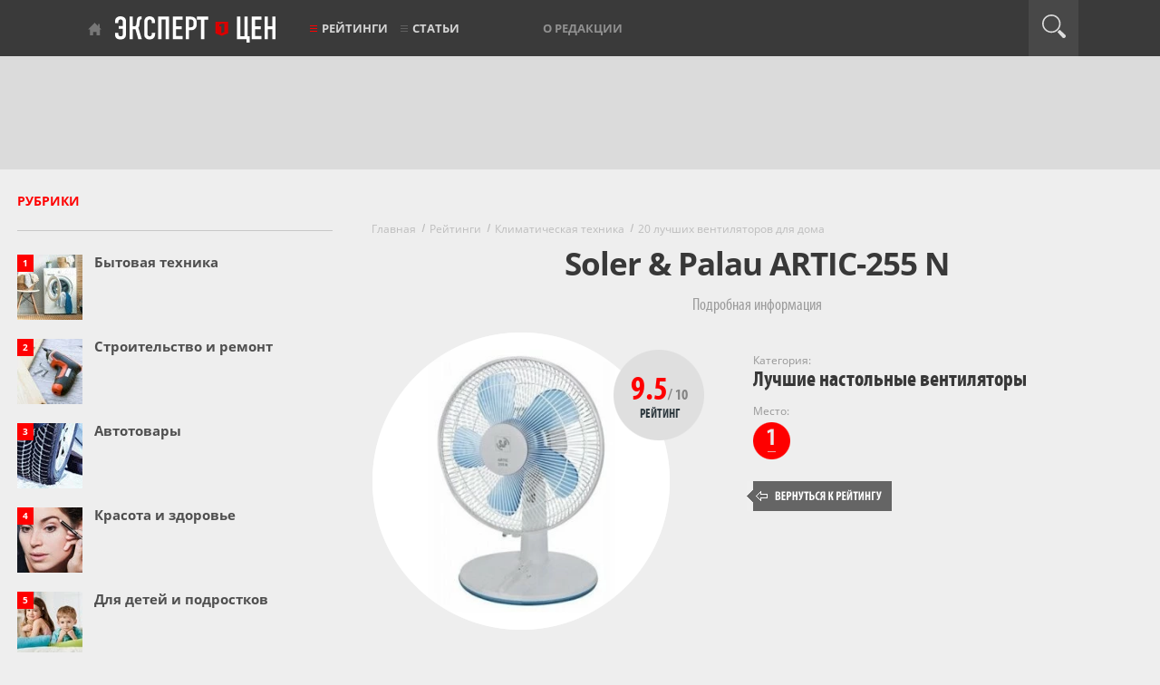

--- FILE ---
content_type: text/html; charset=utf-8
request_url: https://www.expertcen.ru/product/soler-palau-artic-255-n.html
body_size: 7137
content:
<!DOCTYPE html>
<html lang="ru">
    <head>
        <meta charset="utf-8">
        <meta content="IE=edge" http-equiv="X-UA-Compatible">

            <meta name="yandex" content="noindex"/>

                    <title>Краткий обзор Soler &amp; Palau ARTIC-255 N</title>
            <meta property="og:title" content="Краткий обзор Soler &amp; Palau ARTIC-255 N">
            <meta property="og:type" content="article">
        
                    <meta name="description" content="Soler &amp; Palau ARTIC-255 N - короткий, но максимально информативный обзор. Для большего удобства, добавлены характеристики, отзывы и видео." />
            <meta property="og:description" content="Soler &amp; Palau ARTIC-255 N - короткий, но максимально информативный обзор. Для большего удобства, добавлены характеристики, отзывы и видео.">
        
                    <meta name="keywords" content="soler &amp; palau artic-255 n, характеристики, достоинства, недостатки, обзоры, отзывы,  описание, где купить, expertcen.ru" />
        

    
        <link rel="canonical" href="https://www.expertcen.ru/product/soler-palau-artic-255-n.html">
        <meta name="referrer" content="origin"/>

        <meta property="og:url" content="https://www.expertcen.ru/product/soler-palau-artic-255-n.html">

        <meta name="csrf-token" content="g7GkwkcKzmMbMfSKiJZ0c4pbtpFwAv9xK03ICENy">

        <meta content="width=device-width, initial-scale=1" name="viewport">

        <link rel="apple-touch-icon" sizes="180x180" href="/assets/images/favicons/apple-touch-icon.png">
        <link rel="icon" type="image/png" sizes="32x32" href="/assets/images/favicons/favicon-32x32.png">
        <link rel="icon" type="image/png" sizes="16x16" href="/assets/images/favicons/favicon-16x16.png">
        <link rel="manifest" href="/assets/images/favicons/site.webmanifest">
        <link rel="mask-icon" href="/assets/images/favicons/safari-pinned-tab.svg" color="#ff0000">

        <meta property="og:site_name" content="Эксперт Цен">
        <meta name="theme-color" content="#3a3a3a">

        <script>window.yaContextCb=window.yaContextCb||[]</script>

        <link rel="preload" as="font" href="/assets/fonts/myriadpro-boldcond-webfont.woff2" type="font/woff2" crossorigin="anonymous">
        <link rel="preload" as="font" href="/assets/fonts/myriadpro-cond-webfont.woff2" type="font/woff2" crossorigin="anonymous">
        <link rel="preload" as="font" href="/assets/fonts/opensans/OpenSans-Regular.woff2" type="font/woff2" crossorigin="anonymous">
        <link rel="preload" as="font" href="/assets/fonts/opensans/OpenSans-Bold.woff2" type="font/woff2" crossorigin="anonymous">
        <link rel="preload" as="font" href="/assets/fonts/opensans/OpenSans-SemiBold.woff2" type="font/woff2" crossorigin="anonymous">

        
        
        
                    
            <link rel="preload" as="style" href="https://www.expertcen.ru/build/assets/product-sZSxn0nw.css" /><link rel="stylesheet" href="https://www.expertcen.ru/build/assets/product-sZSxn0nw.css" data-navigate-track="reload" />        
    </head>
    <body>
        <header>
    <div class="black-line">
        <div class="top-nav">
            <p class="tablet-left"><a href="https://www.expertcen.ru/article/ratings">Рейтинги</a></p>
            <button class="mobile-burg" aria-label="Перейти к рубрикам"></button>
            <div class="menu-line new-logo">
                <a href="https://www.expertcen.ru">Эксперт цен</a>
            </div>
            <p class="tablet-right"><a href="#">Рубрики</a></p>
            <ul class="menu-line nav1">

                <li class="with-red-burger"><a href="https://www.expertcen.ru/article/ratings">Рейтинги</a></li>
                <li class="burger with-burger"><a href="https://www.expertcen.ru/article">Статьи</a></li>

               
               
           </ul>

           <ul class="menu-line nav2">
               <li><a href="https://www.expertcen.ru/authors">О редакции</a></li>
               
               
                          </ul>

           <div class="menu-line login-link">
                                  
                          </div>

           <div class="menu-line search-button" id="search-button">
               <div class="icon"></div>
           </div>
           <form id="searchform" method="post" class="form-search " action="https://www.expertcen.ru/search">
               <input type="hidden" name="_token" value="g7GkwkcKzmMbMfSKiJZ0c4pbtpFwAv9xK03ICENy" autocomplete="off">
               <div id="expertcen_check_h_wrap"  style="display: none" aria-hidden="true">
        <input id="expertcen_check_h"
               name="expertcen_check_h"
               type="text"
               value=""
                              autocomplete="nope"
               tabindex="-1">
        <input name="expertcen_valid_from"
               type="text"
               value="[base64]"
                              autocomplete="off"
               tabindex="-1">
    </div>
               <input type="text" id="search" class="search-query" name="query" placeholder="" value="">
               <input type="hidden" name="type" placeholder="" value="all">
               <input type="submit" style="display: none;">
           </form>
       </div>
       <div id="mobile-cat-wrapper-enabled"></div>
   </div>
   <div class="light-line">
       <div class="top-banner">
           
                    <!-- Yandex.RTB R-A-438961-1 -->
                    <div id="yandex_rtb_R-A-438961-1-1" style="max-height: 90px;"></div>
                    <script>window.yaContextCb.push(()=>{
                        Ya.Context.AdvManager.render({
                            renderTo: "yandex_rtb_R-A-438961-1-1",
                            blockId: "R-A-438961-1",
                        })
                    })</script>
                
       </div>
   </div>
</header>

        <div class='w1'>

            <main>
                <div id="wrapper">
                    <div class="w2">
                        <div id="middle" class="clearfix">
                            <div id="onecolumn">
                                                            </div>

                            <div id="twocolumns">
                                
    <div id="content">
        <div class="container">

                            <div class="mt25"></div>
            
            <ul class="breadcrumbs" itemscope itemtype="http://schema.org/BreadcrumbList">
                                    <li itemprop="itemListElement" itemscope itemtype="http://schema.org/ListItem">
                    <a itemprop="item" href="https://www.expertcen.ru"><span itemprop="name">Главная</span></a>
                    <meta itemprop="position" content="1" />
                </li>
                                                <li itemprop="itemListElement" itemscope itemtype="http://schema.org/ListItem">
                    <a itemprop="item" href="https://www.expertcen.ru/article/ratings"><span itemprop="name">Рейтинги</span></a>
                    <meta itemprop="position" content="2" />
                </li>
                                                <li itemprop="itemListElement" itemscope itemtype="http://schema.org/ListItem">
                    <a itemprop="item" href="https://www.expertcen.ru/article/rubric/klimaticheskaya-tehnika.html"><span itemprop="name">Климатическая техника</span></a>
                    <meta itemprop="position" content="3" />
                </li>
                                                <li itemprop="itemListElement" itemscope itemtype="http://schema.org/ListItem">
                    <a itemprop="item" href="https://www.expertcen.ru/article/ratings/luchshie-ventilyatory-dlya-doma.html"><span itemprop="name">20 лучших вентиляторов для дома</span></a>
                    <meta itemprop="position" content="4" />
                </li>
                                                                        </ul>

                
    <div class="article-rating-offer-f">

        <h1>Soler &amp; Palau ARTIC-255 N</h1>

        <div class="aro-anons">Подробная информация</div>

        
        <div class="aro-i-t clearfix">
            <div class="aro-it-1">
                <div class="aro-it-rab article-rating-offer-photo">
                    <div class="aro-it-ras article-rating-photo-frame"
                                                      data-frame-bg="article-rating-product-frame"
                                             ></div>
                    <div class="aro-it-rai">
                                                    <div class="offer-photo" style="padding-top: 20px;">
                                <img src="/uploads/article/rating/2016/03/489/offer/330_69c01683c23cf48e053f796528d05221.webp"
                                     alt="Soler &amp; Palau ARTIC-255 N"
                                     width="207"
                                     height="290"
                                     data-photo-big=" /uploads/article/rating/2016/03/489/offer/500_69c01683c23cf48e053f796528d05221.webp "
                                     data-photo-big-w="300"
                                     data-photo-big-h="421"
                                />
                            </div>
                                            </div>
                                            <div class="aro-it-ra-1">9.5<span>/ 10</span></div>
                        <div class="aro-it-ra-2">Рейтинг</div>
                                    </div>
            </div>
            <div class="aro-it-2">
                                                            <div class="aro-c-r aro-c-b">
                            <span>Категория:</span>
                                                            <div>
                                    <a href="https://www.expertcen.ru/article/ratings/luchshie-ventilyatory-dlya-doma.html">
                                        Лучшие настольные вентиляторы
                                    </a>
                                </div>
                                                    </div>
                                    

                                    <div class="aro-c-r aro-c-pl">
                        <span>Место:</span>
                        <div class="aro-cpl-1">
                            <img src="/assets/images/article-rating-offer-place-1.gif"
                                    
                                    
                            />
                        </div>
                    </div>
                
                                    <div class="aro-c-r aro-c-gb">
                        <a href="https://www.expertcen.ru/article/ratings/luchshie-ventilyatory-dlya-doma.html">
                            Вернуться к рейтингу
                        </a>
                    </div>
                            </div>
        </div>

                                                        <!--noindex-->
<div class="offer-ad-widget-v1" id="offer-ad-widget-id-696ee69b2e35f">
    <div class="content">
        <a href="https://market.yandex.ru/search?clid=2521145&amp;mclid=1003&amp;distr_type=7&amp;utm_source=partner_network&amp;pp=900&amp;utm_medium=link_list&amp;utm_campaign=2521145&amp;text=%D0%92%D0%B5%D0%BD%D1%82%D0%B8%D0%BB%D1%8F%D1%82%D0%BE%D1%80%20%D0%B4%D0%BB%D1%8F%20%D0%B4%D0%BE%D0%BC%D0%B0%20Soler%20%26%20Palau%20ARTIC-255%20N" rel="nofollow" target="_blank" title="Вентилятор для дома Soler &amp; Palau ARTIC-255 N">
                            <img
                        src="/uploads/article/rating/2016/03/489/offer/500_69c01683c23cf48e053f796528d05221.webp"
                        alt="Soler &amp; Palau ARTIC-255 N"
                        class="offer-image"
                        width="93"
                        height="93"
                        loading="lazy"
                >
                    </a>
        <div class="right-group">
            <div class="first-row">
                <span class="offer-title">
                    <a href="https://market.yandex.ru/search?clid=2521145&amp;mclid=1003&amp;distr_type=7&amp;utm_source=partner_network&amp;pp=900&amp;utm_medium=link_list&amp;utm_campaign=2521145&amp;text=%D0%92%D0%B5%D0%BD%D1%82%D0%B8%D0%BB%D1%8F%D1%82%D0%BE%D1%80%20%D0%B4%D0%BB%D1%8F%20%D0%B4%D0%BE%D0%BC%D0%B0%20Soler%20%26%20Palau%20ARTIC-255%20N" rel="nofollow" target="_blank" title="Вентилятор для дома Soler &amp; Palau ARTIC-255 N">
                        Soler &amp; Palau ARTIC-255 N
                    </a>
                </span>

                <div class="market-logo-wrapper">
                    <a href="https://market.yandex.ru/search?clid=2521145&amp;mclid=1003&amp;distr_type=7&amp;utm_source=partner_network&amp;pp=900&amp;utm_medium=link_list&amp;utm_campaign=2521145&amp;text=%D0%92%D0%B5%D0%BD%D1%82%D0%B8%D0%BB%D1%8F%D1%82%D0%BE%D1%80%20%D0%B4%D0%BB%D1%8F%20%D0%B4%D0%BE%D0%BC%D0%B0%20Soler%20%26%20Palau%20ARTIC-255%20N" rel="nofollow" target="_blank" title="Вентилятор для дома Soler &amp; Palau ARTIC-255 N">
                        <img src="/assets/images/offer-ad-widget/yamarket-logo.webp" alt="Яндекс.Маркет" class="market-logo" width="138" height="22">
                    </a>
                </div>

                <div class="price-badge">
                    <img src="/assets/images/offer-ad-widget/price-badge.svg" alt="" class="badge-bg">
                </div>
            </div>

            <div class="second-row">
                <div class="offer-button-wrapper">
                    <a href="https://market.yandex.ru/search?clid=2521145&amp;mclid=1003&amp;distr_type=7&amp;utm_source=partner_network&amp;pp=900&amp;utm_medium=link_list&amp;utm_campaign=2521145&amp;text=%D0%92%D0%B5%D0%BD%D1%82%D0%B8%D0%BB%D1%8F%D1%82%D0%BE%D1%80%20%D0%B4%D0%BB%D1%8F%20%D0%B4%D0%BE%D0%BC%D0%B0%20Soler%20%26%20Palau%20ARTIC-255%20N" rel="nofollow" target="_blank" title="Вентилятор для дома Soler &amp; Palau ARTIC-255 N" class="offer-button">Посмотреть</a>
                </div>

                <div class="category">
                                            <span class="category-label">Категория</span>
                        <a href="https://market.yandex.ru/search?clid=2521145&amp;mclid=1003&amp;distr_type=7&amp;utm_source=partner_network&amp;pp=900&amp;utm_medium=link_list&amp;utm_campaign=2521145&amp;text=%D0%92%D0%B5%D0%BD%D1%82%D0%B8%D0%BB%D1%8F%D1%82%D0%BE%D1%80%20%D0%B4%D0%BB%D1%8F%20%D0%B4%D0%BE%D0%BC%D0%B0" rel="nofollow" target="_blank" title="Вентилятор для дома" class="category-name">Вентилятор для дома</a>
                                    </div>

                <div class="ad-disclaimer">
                    <span class="ad-text">Реклама</span>
                    <img src="/assets/images/offer-ad-widget/ad-icon.svg" alt="info icon" class="ad-icon">
                </div>
            </div>
            <div class="third-row">
            </div>
        </div>
    </div>
</div>
<!--/noindex-->
                                    
                    <div style="margin-top:57px;" class="direct-ad-content direct-ad-content-desktop">
                <center>
                    <!-- Yandex.RTB R-A-438961-4 -->
                    <div id="yandex_rtb_R-A-438961-4-1" style="max-height: 300px;"></div>
                    <script>window.yaContextCb.push(()=>{
                        Ya.Context.AdvManager.render({
                            renderTo: "yandex_rtb_R-A-438961-4-1",
                            blockId: "R-A-438961-4",
                        })
                    })</script>
                </center>
            </div>
        
        
                    <h2>
                <span class="aro-h2-1">
                    Характеристики Soler &amp; Palau ARTIC-255 N
                </span>
                                    <span class="aro-h2-2">
                        Данные Яндекс.Маркета
                    </span>
                            </h2>
            <div class="aro-t-4"><table>
	<tbody>
		<tr>
			<th colspan="2"><strong>Технические характеристики</strong></th>
		</tr>
		<tr>
			<th>Тип</th>
			<td>настольный</td>
		</tr>
		<tr>
			<th>Рабочий механизм</th>
			<td>осевой</td>
		</tr>
		<tr>
			<th>Мощность</th>
			<td>35 Вт</td>
		</tr>
		<tr>
			<th>Воздухообмен</th>
			<td>300 куб. м/час</td>
		</tr>
		<tr>
			<th>Функция поворота</th>
			<td>есть</td>
		</tr>
		<tr>
			<th colspan="2"><strong>Возможности и управление</strong></th>
		</tr>
		<tr>
			<th>Таймер</th>
			<td>нет</td>
		</tr>
		<tr>
			<th>Регулировка высоты</th>
			<td>нет</td>
		</tr>
		<tr>
			<th>Количество скоростей</th>
			<td>2, плавная регулировка</td>
		</tr>
		<tr>
			<th>Управление</th>
			<td>механическое</td>
		</tr>
		<tr>
			<th>Уровень шума</th>
			<td>48 дБ</td>
		</tr>
		<tr>
			<th colspan="2"><strong>Особенности</strong></th>
		</tr>
		<tr>
			<th>Материал корпуса</th>
			<td>пластик</td>
		</tr>
		<tr>
			<th>Дополнительная информация</th>
			<td>регулируемые углы наклона</td>
		</tr>
		<tr>
			<th colspan="2"><strong>Габариты и вес</strong></th>
		</tr>
		<tr>
			<th>Вес</th>
			<td>2.1 кг</td>
		</tr>
	</tbody>
</table></div>

                            <div style="margin-top:57px;" class="direct-ad-content direct-ad-content-desktop">
                    <center>
                    <!-- Yandex.RTB R-A-438961-4 -->
                    <div id="yandex_rtb_R-A-438961-4-2" style="max-height: 300px;"></div>
                    <script>window.yaContextCb.push(()=>{
                        Ya.Context.AdvManager.render({
                            renderTo: "yandex_rtb_R-A-438961-4-2",
                            blockId: "R-A-438961-4",
                        })
                    })</script>
                </center>
                </div>
            
        
        
                    <a name="r"></a>
            <h2>
                <span class="aro-h2-1">
                    Отзывы  о Soler &amp; Palau ARTIC-255 N                 </span>
                                    <span class="aro-h2-2">
                        Все отзывы на Яндекс.Маркете
                    </span>
                            </h2>
            <div class="aro-r-b">

                                    <div class="aro-r-i clearfix">
                        <div class="aro-r-c">
                                                            <span class="aro-rc-h">Оценка</span>
                                <span class="aro-rc-g">5</span>
                                                    </div>
                        <div class="aro-r-t">
                                                            <div class="aro-rt-p">
                                    <span class="aro-rt-p-h">Достоинства:</span> Очень мощный. Очень тихий.
                                </div>
                                                                                                                    <div class="aro-rt-p">
                                    <span class="aro-rt-p-h">Комментарий:</span> Нужен вентилятор работающий почти постоянно. Погибло штук 5 разных, пока нашёл этот. Он идеален.
                                </div>
                                                        <div class="aro-rt-i">
                                                                    <span class="aro-rt-ia">Иван Киселев</span>
                                                                                                    <span class="aro-rt-id">
                                        19 июня 2022                                    </span>
                                                                                                                            </div>
                        </div>
                    </div>
                                    <div class="aro-r-i clearfix">
                        <div class="aro-r-c">
                                                            <span class="aro-rc-h">Оценка</span>
                                <span class="aro-rc-g">5</span>
                                                    </div>
                        <div class="aro-r-t">
                                                            <div class="aro-rt-p">
                                    <span class="aro-rt-p-h">Достоинства:</span> Всё мне понравилось. Качество сборки,пластмасс прочный блестящий,Ветер дует отлично 2 скорости ,не шумный .Кто будет брать обратите внимание на цифры в названии 255, это диаметр защитной решётки  вентилятора ,сам пропеллер немного меньше .Смотрите сами если ветра нужно больше диаметр тоже больше нужен. У меня точно такой но 455 диаметр ,там 3 скорости ,на 3-ке в комнате ураган маленький.....
                                </div>
                                                                                        <div class="aro-rt-p">
                                    <span class="aro-rt-p-h">Недостатки:</span> Кабель ну коротенький,желательно 2,5-3,5 метра
                                </div>
                                                                                    <div class="aro-rt-i">
                                                                    <span class="aro-rt-ia">rebys45</span>
                                                                                                    <span class="aro-rt-id">
                                        29 мая 2022,                                     </span>
                                                                                                    <span class="aro-rt-ir">Салехард</span>
                                                                                                    <span class="aro-rt-iu">
                                        &nbsp;\&nbsp;&nbsp;Опыт использования: более года
                                    </span>
                                                            </div>
                        </div>
                    </div>
                                    <div class="aro-r-i clearfix">
                        <div class="aro-r-c">
                                                            <span class="aro-rc-h">Оценка</span>
                                <span class="aro-rc-g">5</span>
                                                    </div>
                        <div class="aro-r-t">
                                                            <div class="aro-rt-p">
                                    <span class="aro-rt-p-h">Достоинства:</span> Сделан качественно! Толстая защита крыльчатки и толстый провод в отличии от китайского. Вызывает сомнение крепление крыльчатки к валу. До этого был китайский Эренберг хоть и хлипковатый но работает 11 лет но уже подустал и поэтому решил взять этот! Долго думал какую модель выбрать  И выбрал меньшую модель и думаю что не прогадал так как боллее компактная и менее громоздкая
                                </div>
                                                                                        <div class="aro-rt-p">
                                    <span class="aro-rt-p-h">Недостатки:</span> Цена
                                </div>
                                                                                        <div class="aro-rt-p">
                                    <span class="aro-rt-p-h">Комментарий:</span> Цена высоковата но думаю скупой платит дважды ведь вентилятор береться на годы
                                </div>
                                                        <div class="aro-rt-i">
                                                                    <span class="aro-rt-ia">Сергей Карпов</span>
                                                                                                    <span class="aro-rt-id">
                                        14 мая 2022,                                     </span>
                                                                                                    <span class="aro-rt-ir">Москва и Московская область</span>
                                                                                            </div>
                        </div>
                    </div>
                                    <div class="aro-r-i clearfix">
                        <div class="aro-r-c">
                                                            <span class="aro-rc-h">Оценка</span>
                                <span class="aro-rc-g">5</span>
                                                    </div>
                        <div class="aro-r-t">
                                                            <div class="aro-rt-p">
                                    <span class="aro-rt-p-h">Достоинства:</span> Всё в меру
                                </div>
                                                                                                                <div class="aro-rt-i">
                                                                    <span class="aro-rt-ia">Владимир Юрьев</span>
                                                                                                    <span class="aro-rt-id">
                                        13 мая 2022,                                     </span>
                                                                                                    <span class="aro-rt-ir">Москва и Московская область</span>
                                                                                                    <span class="aro-rt-iu">
                                        &nbsp;\&nbsp;&nbsp;Опыт использования: несколько месяцев
                                    </span>
                                                            </div>
                        </div>
                    </div>
                                    <div class="aro-r-i clearfix">
                        <div class="aro-r-c">
                                                            <span class="aro-rc-h">Оценка</span>
                                <span class="aro-rc-g">5</span>
                                                    </div>
                        <div class="aro-r-t">
                                                            <div class="aro-rt-p">
                                    <span class="aro-rt-p-h">Достоинства:</span> Хорошее качество
                                </div>
                                                                                                                <div class="aro-rt-i">
                                                                    <span class="aro-rt-ia">Yurij S.</span>
                                                                                                    <span class="aro-rt-id">
                                        26 апреля 2022                                    </span>
                                                                                                                            </div>
                        </div>
                    </div>
                                    <div class="aro-r-i clearfix">
                        <div class="aro-r-c">
                                                            <span class="aro-rc-h">Оценка</span>
                                <span class="aro-rc-g">5</span>
                                                    </div>
                        <div class="aro-r-t">
                                                            <div class="aro-rt-p">
                                    <span class="aro-rt-p-h">Достоинства:</span> Качество
                                </div>
                                                                                                                <div class="aro-rt-i">
                                                                    <span class="aro-rt-ia">Владимир Зайцев</span>
                                                                                                    <span class="aro-rt-id">
                                        10 апреля 2022                                    </span>
                                                                                                                            </div>
                        </div>
                    </div>
                                    <div class="aro-r-i clearfix">
                        <div class="aro-r-c">
                                                            <span class="aro-rc-h">Оценка</span>
                                <span class="aro-rc-g">5</span>
                                                    </div>
                        <div class="aro-r-t">
                                                            <div class="aro-rt-p">
                                    <span class="aro-rt-p-h">Достоинства:</span> всё
                                </div>
                                                                                                                <div class="aro-rt-i">
                                                                    <span class="aro-rt-ia">Максим Майоркин</span>
                                                                                                    <span class="aro-rt-id">
                                        18 ноября 2021,                                     </span>
                                                                                                    <span class="aro-rt-ir">Москва и Московская область</span>
                                                                                                    <span class="aro-rt-iu">
                                        &nbsp;\&nbsp;&nbsp;Опыт использования: несколько месяцев
                                    </span>
                                                            </div>
                        </div>
                    </div>
                                    <div class="aro-r-i clearfix">
                        <div class="aro-r-c">
                                                            <span class="aro-rc-h">Оценка</span>
                                <span class="aro-rc-g">5</span>
                                                    </div>
                        <div class="aro-r-t">
                                                            <div class="aro-rt-p">
                                    <span class="aro-rt-p-h">Достоинства:</span> Мощный , почти бесшумный,
                                </div>
                                                                                        <div class="aro-rt-p">
                                    <span class="aro-rt-p-h">Недостатки:</span> Нет
                                </div>
                                                                                        <div class="aro-rt-p">
                                    <span class="aro-rt-p-h">Комментарий:</span> Почти все лето без перерыва вертелся и ночью и днём.  Все в порядке. Отличный товар.
                                </div>
                                                        <div class="aro-rt-i">
                                                                    <span class="aro-rt-ia">Гринева Т.</span>
                                                                                                    <span class="aro-rt-id">
                                        16 сентября 2021,                                     </span>
                                                                                                    <span class="aro-rt-ir">Москва и Московская область</span>
                                                                                                    <span class="aro-rt-iu">
                                        &nbsp;\&nbsp;&nbsp;Опыт использования: несколько месяцев
                                    </span>
                                                            </div>
                        </div>
                    </div>
                                    <div class="aro-r-i clearfix">
                        <div class="aro-r-c">
                                                            <span class="aro-rc-h">Оценка</span>
                                <span class="aro-rc-g">5</span>
                                                    </div>
                        <div class="aro-r-t">
                                                            <div class="aro-rt-p">
                                    <span class="aro-rt-p-h">Достоинства:</span> - добротный пластик и конструкция, есть ощущение что техника надежная и прослужит долго<br />
- просто собирается<br />
- звук работы вентилятора конечно есть, но при открытом окне теряется в звуках улицы и само звучание не вызывает раздражения
                                </div>
                                                                                        <div class="aro-rt-p">
                                    <span class="aro-rt-p-h">Недостатки:</span> - короткий провод 1,5 метра<br />
- дороговат, но цена оправдана
                                </div>
                                                                                        <div class="aro-rt-p">
                                    <span class="aro-rt-p-h">Комментарий:</span> Работает уже несколько суток без остановки - полет нормальный. Есть функция вращения. Некоторые жалуются на то что всего 2 скорости но нам пока хватает. Если бы не он, не знаю как бы перенесли аномальную жару в Москве. Лайфхак - можно использовать в связке с увлажнителем.
                                </div>
                                                        <div class="aro-rt-i">
                                                                    <span class="aro-rt-ia">Дмитрий Вансович</span>
                                                                                                    <span class="aro-rt-id">
                                        26 июня 2021,                                     </span>
                                                                                                    <span class="aro-rt-ir">Москва и Московская область</span>
                                                                                                    <span class="aro-rt-iu">
                                        &nbsp;\&nbsp;&nbsp;Опыт использования: менее месяца
                                    </span>
                                                            </div>
                        </div>
                    </div>
                                    <div class="aro-r-i clearfix">
                        <div class="aro-r-c">
                                                            <span class="aro-rc-h">Оценка</span>
                                <span class="aro-rc-g">5</span>
                                                    </div>
                        <div class="aro-r-t">
                                                            <div class="aro-rt-p">
                                    <span class="aro-rt-p-h">Достоинства:</span> В белом цвете- мне нравится. Довольно таки тихий. Напор воздуха хороший.
                                </div>
                                                                                        <div class="aro-rt-p">
                                    <span class="aro-rt-p-h">Недостатки:</span> Нет.
                                </div>
                                                                                        <div class="aro-rt-p">
                                    <span class="aro-rt-p-h">Комментарий:</span> Не большой вентилятор, тихий. Ночью на первой скорости не раздражает.
                                </div>
                                                        <div class="aro-rt-i">
                                                                    <span class="aro-rt-ia">Александр Щ.</span>
                                                                                                    <span class="aro-rt-id">
                                        6 сентября 2020,                                     </span>
                                                                                                    <span class="aro-rt-ir">Белгород</span>
                                                                                                    <span class="aro-rt-iu">
                                        &nbsp;\&nbsp;&nbsp;Опыт использования: более года
                                    </span>
                                                            </div>
                        </div>
                    </div>
                
            </div>




        
        
        
                                                        <!--noindex-->
<div class="offer-ad-widget-v1" id="offer-ad-widget-id-696ee69b2e35f">
    <div class="content">
        <a href="https://market.yandex.ru/search?clid=2521145&amp;mclid=1003&amp;distr_type=7&amp;utm_source=partner_network&amp;pp=900&amp;utm_medium=link_list&amp;utm_campaign=2521145&amp;text=%D0%92%D0%B5%D0%BD%D1%82%D0%B8%D0%BB%D1%8F%D1%82%D0%BE%D1%80%20%D0%B4%D0%BB%D1%8F%20%D0%B4%D0%BE%D0%BC%D0%B0%20Soler%20%26%20Palau%20ARTIC-255%20N" rel="nofollow" target="_blank" title="Вентилятор для дома Soler &amp; Palau ARTIC-255 N">
                            <img
                        src="/uploads/article/rating/2016/03/489/offer/500_69c01683c23cf48e053f796528d05221.webp"
                        alt="Soler &amp; Palau ARTIC-255 N"
                        class="offer-image"
                        width="93"
                        height="93"
                        loading="lazy"
                >
                    </a>
        <div class="right-group">
            <div class="first-row">
                <span class="offer-title">
                    <a href="https://market.yandex.ru/search?clid=2521145&amp;mclid=1003&amp;distr_type=7&amp;utm_source=partner_network&amp;pp=900&amp;utm_medium=link_list&amp;utm_campaign=2521145&amp;text=%D0%92%D0%B5%D0%BD%D1%82%D0%B8%D0%BB%D1%8F%D1%82%D0%BE%D1%80%20%D0%B4%D0%BB%D1%8F%20%D0%B4%D0%BE%D0%BC%D0%B0%20Soler%20%26%20Palau%20ARTIC-255%20N" rel="nofollow" target="_blank" title="Вентилятор для дома Soler &amp; Palau ARTIC-255 N">
                        Soler &amp; Palau ARTIC-255 N
                    </a>
                </span>

                <div class="market-logo-wrapper">
                    <a href="https://market.yandex.ru/search?clid=2521145&amp;mclid=1003&amp;distr_type=7&amp;utm_source=partner_network&amp;pp=900&amp;utm_medium=link_list&amp;utm_campaign=2521145&amp;text=%D0%92%D0%B5%D0%BD%D1%82%D0%B8%D0%BB%D1%8F%D1%82%D0%BE%D1%80%20%D0%B4%D0%BB%D1%8F%20%D0%B4%D0%BE%D0%BC%D0%B0%20Soler%20%26%20Palau%20ARTIC-255%20N" rel="nofollow" target="_blank" title="Вентилятор для дома Soler &amp; Palau ARTIC-255 N">
                        <img src="/assets/images/offer-ad-widget/yamarket-logo.webp" alt="Яндекс.Маркет" class="market-logo" width="138" height="22">
                    </a>
                </div>

                <div class="price-badge">
                    <img src="/assets/images/offer-ad-widget/price-badge.svg" alt="" class="badge-bg">
                </div>
            </div>

            <div class="second-row">
                <div class="offer-button-wrapper">
                    <a href="https://market.yandex.ru/search?clid=2521145&amp;mclid=1003&amp;distr_type=7&amp;utm_source=partner_network&amp;pp=900&amp;utm_medium=link_list&amp;utm_campaign=2521145&amp;text=%D0%92%D0%B5%D0%BD%D1%82%D0%B8%D0%BB%D1%8F%D1%82%D0%BE%D1%80%20%D0%B4%D0%BB%D1%8F%20%D0%B4%D0%BE%D0%BC%D0%B0%20Soler%20%26%20Palau%20ARTIC-255%20N" rel="nofollow" target="_blank" title="Вентилятор для дома Soler &amp; Palau ARTIC-255 N" class="offer-button">Посмотреть</a>
                </div>

                <div class="category">
                                            <span class="category-label">Категория</span>
                        <a href="https://market.yandex.ru/search?clid=2521145&amp;mclid=1003&amp;distr_type=7&amp;utm_source=partner_network&amp;pp=900&amp;utm_medium=link_list&amp;utm_campaign=2521145&amp;text=%D0%92%D0%B5%D0%BD%D1%82%D0%B8%D0%BB%D1%8F%D1%82%D0%BE%D1%80%20%D0%B4%D0%BB%D1%8F%20%D0%B4%D0%BE%D0%BC%D0%B0" rel="nofollow" target="_blank" title="Вентилятор для дома" class="category-name">Вентилятор для дома</a>
                                    </div>

                <div class="ad-disclaimer">
                    <span class="ad-text">Реклама</span>
                    <img src="/assets/images/offer-ad-widget/ad-icon.svg" alt="info icon" class="ad-icon">
                </div>
            </div>
            <div class="third-row">
            </div>
        </div>
    </div>
</div>
<!--/noindex-->
                                    
                                    
        
                    <div class="aro-gb">
                <div class="aro-gb-t">Soler &amp; Palau ARTIC-255 N выбран в рейтинг:</div>
                <div class="aro-gb-b">
                    <div class="aro-gb-r clearfix">
                        <div class="aro-gb-p">
                            <span>
                                <img src="/uploads/article/rating/2016/03/489/offer/115_1f3e1b9e.webp"
                                     width="75"
                                     height="100"
                                     alt=""
                                     style="top: 8px;
                                             left: 20px;
                                             "
                                />
                                <i></i>
                            </span>
                        </div>
                        <div class="aro-gb-d">
                            <div class="aro-gb-d1">
                                <span class="aro-gd-n1">20 лучших</span>
                                <span class="aro-gd-n2">вентиляторов для дома</span>
                            </div>
                            <div class="aro-gb-d2">
                                <a href="https://www.expertcen.ru/article/ratings/luchshie-ventilyatory-dlya-doma.html">
                                    Вернуться к рейтингу
                                </a>
                            </div>
                        </div>
                    </div>
                </div>
            </div>
            </div>

            <div id='sticky-bottom' style='height:1px;'></div>
        </div>
    </div>

    <div id='sidebar'>
    <div id='sideArticleRubrics'>
        <div class='info-block'>
            <div class='info-title-frame'>
                <h3 class='info-title'>РУБРИКИ</h3>
            </div>
            <ul class="article-rubrics-side-list">

                                    <li><span class="rate">1</span>
                        <span>
                            <a class="article-side-block-link" href="https://www.expertcen.ru/article/rubric/bytovaya-tehnika.html">
                                <img src="/uploads/article/thematics/2023/03/5/7bce49fd.webp" alt="Бытовая техника">
                            </a>
                        </span> <strong class="title">
                            <a class="article-side-block-link" href="https://www.expertcen.ru/article/rubric/bytovaya-tehnika.html">
                                Бытовая техника
                            </a>
                        </strong>
                    </li>
                                    <li><span class="rate">2</span>
                        <span>
                            <a class="article-side-block-link" href="https://www.expertcen.ru/article/rubric/stroitelstvo-remont.html">
                                <img src="/uploads/article/thematics/2022/08/14/65cd4e24.webp" alt="Строительство и ремонт">
                            </a>
                        </span> <strong class="title">
                            <a class="article-side-block-link" href="https://www.expertcen.ru/article/rubric/stroitelstvo-remont.html">
                                Строительство и ремонт
                            </a>
                        </strong>
                    </li>
                                    <li><span class="rate">3</span>
                        <span>
                            <a class="article-side-block-link" href="https://www.expertcen.ru/article/rubric/avto.html">
                                <img src="/uploads/article/thematics/2022/08/3/79926311.webp" alt="Автотовары">
                            </a>
                        </span> <strong class="title">
                            <a class="article-side-block-link" href="https://www.expertcen.ru/article/rubric/avto.html">
                                Автотовары
                            </a>
                        </strong>
                    </li>
                                    <li><span class="rate">4</span>
                        <span>
                            <a class="article-side-block-link" href="https://www.expertcen.ru/article/rubric/krasota-zdorovie.html">
                                <img src="/uploads/article/thematics/2022/08/2/31f9cb5d.webp" alt="Красота и здоровье">
                            </a>
                        </span> <strong class="title">
                            <a class="article-side-block-link" href="https://www.expertcen.ru/article/rubric/krasota-zdorovie.html">
                                Красота и здоровье
                            </a>
                        </strong>
                    </li>
                                    <li><span class="rate">5</span>
                        <span>
                            <a class="article-side-block-link" href="https://www.expertcen.ru/article/rubric/detyam-podrostkam.html">
                                <img src="/uploads/article/thematics/2022/08/13/6b3d89db.webp" alt="Для детей и подростков">
                            </a>
                        </span> <strong class="title">
                            <a class="article-side-block-link" href="https://www.expertcen.ru/article/rubric/detyam-podrostkam.html">
                                Для детей и подростков
                            </a>
                        </strong>
                    </li>
                                    <li><span class="rate">6</span>
                        <span>
                            <a class="article-side-block-link" href="https://www.expertcen.ru/article/rubric/telefony.html">
                                <img src="/uploads/article/thematics/2023/03/7/76274993.webp" alt="Телефоны">
                            </a>
                        </span> <strong class="title">
                            <a class="article-side-block-link" href="https://www.expertcen.ru/article/rubric/telefony.html">
                                Телефоны
                            </a>
                        </strong>
                    </li>
                                    <li><span class="rate">7</span>
                        <span>
                            <a class="article-side-block-link" href="https://www.expertcen.ru/article/rubric/klimaticheskaya-tehnika.html">
                                <img src="/uploads/article/thematics/2023/03/21/4beee2b0.webp" alt="Климатическая техника">
                            </a>
                        </span> <strong class="title">
                            <a class="article-side-block-link" href="https://www.expertcen.ru/article/rubric/klimaticheskaya-tehnika.html">
                                Климатическая техника
                            </a>
                        </strong>
                    </li>
                                    <li><span class="rate">8</span>
                        <span>
                            <a class="article-side-block-link" href="https://www.expertcen.ru/article/rubric/orgtehnika-kompyuternaya-tehnika.html">
                                <img src="/uploads/article/thematics/2023/03/8/d134a386.webp" alt="Оргтехника, компьютеры">
                            </a>
                        </span> <strong class="title">
                            <a class="article-side-block-link" href="https://www.expertcen.ru/article/rubric/orgtehnika-kompyuternaya-tehnika.html">
                                Оргтехника, компьютеры
                            </a>
                        </strong>
                    </li>
                                    <li><span class="rate">9</span>
                        <span>
                            <a class="article-side-block-link" href="https://www.expertcen.ru/article/rubric/sport.html">
                                <img src="/uploads/article/thematics/2023/03/11/a70cf0ad.webp" alt="Спорт">
                            </a>
                        </span> <strong class="title">
                            <a class="article-side-block-link" href="https://www.expertcen.ru/article/rubric/sport.html">
                                Спорт
                            </a>
                        </strong>
                    </li>
                                    <li><span class="rate">10</span>
                        <span>
                            <a class="article-side-block-link" href="https://www.expertcen.ru/article/rubric/sad-ogorod.html">
                                <img src="/uploads/article/thematics/2022/08/16/821ba1b7.webp" alt="Сад и огород">
                            </a>
                        </span> <strong class="title">
                            <a class="article-side-block-link" href="https://www.expertcen.ru/article/rubric/sad-ogorod.html">
                                Сад и огород
                            </a>
                        </strong>
                    </li>
                
            </ul>

            <div class="etc">и многое другое...</div>

            <div class="rubric-btn-container">
                <a class="rubric-btn" href="https://www.expertcen.ru/article/rubric">Все рубрики</a>
            </div>
        </div>
    </div>

    <div id="sideArticles">

    </div>

    
    
    
    
    
    
    
    
    
    
    
    
</div>






                            </div>
                        </div>
                    </div>
                </div>
            </main>

            <div id="mobile-cat-wrapper-disabled">
                <div class="mobile-cat" id="mobile-cat">
    <ul>
                    <li>
                <a href="https://www.expertcen.ru/article/rubric/bytovaya-tehnika.html">
                    Бытовая техника
                </a>
            </li>
                    <li>
                <a href="https://www.expertcen.ru/article/rubric/stroitelstvo-remont.html">
                    Строительство и ремонт
                </a>
            </li>
                    <li>
                <a href="https://www.expertcen.ru/article/rubric/avto.html">
                    Автотовары
                </a>
            </li>
                    <li>
                <a href="https://www.expertcen.ru/article/rubric/krasota-zdorovie.html">
                    Красота и здоровье
                </a>
            </li>
                    <li>
                <a href="https://www.expertcen.ru/article/rubric/detyam-podrostkam.html">
                    Для детей и подростков
                </a>
            </li>
                    <li>
                <a href="https://www.expertcen.ru/article/rubric/telefony.html">
                    Телефоны
                </a>
            </li>
                    <li>
                <a href="https://www.expertcen.ru/article/rubric/klimaticheskaya-tehnika.html">
                    Климатическая техника
                </a>
            </li>
                    <li>
                <a href="https://www.expertcen.ru/article/rubric/orgtehnika-kompyuternaya-tehnika.html">
                    Оргтехника, компьютеры
                </a>
            </li>
                    <li>
                <a href="https://www.expertcen.ru/article/rubric/sport.html">
                    Спорт
                </a>
            </li>
                    <li>
                <a href="https://www.expertcen.ru/article/rubric/sad-ogorod.html">
                    Сад и огород
                </a>
            </li>
                <li><a href="https://www.expertcen.ru/article/rubric">ВСЕ РУБРИКИ</a></li>
    </ul>
</div>
            </div>

            

                            <div id="pre-footer">
    <div class="pre-footer">

        <span class="h4">Также на эксперте</span>

                            <div class="sq ">
    <div class="img-container img-container-product aspectratio lazyload" data-ratio="4:3" style="background-color: #fff" data-bg="/uploads/article/rating/2016/03/489/offer/500_f066276a.webp">
        <a href="https://www.expertcen.ru/product/electrolux-etf-107w.html">

        </a>
    </div>
    <p class="title"><a href="https://www.expertcen.ru/product/electrolux-etf-107w.html">Electrolux ETF-107W</a></p>
</div>                            <div class="sq ">
    <div class="img-container img-container-product aspectratio lazyload" data-ratio="4:3" style="background-color: #fff" data-bg="/uploads/article/rating/2016/03/489/offer/500_00d0222f.webp">
        <a href="https://www.expertcen.ru/product/energy-elegance-en-1623.html">

        </a>
    </div>
    <p class="title"><a href="https://www.expertcen.ru/product/energy-elegance-en-1623.html">Energy Elegance EN-1623</a></p>
</div>                            <div class="sq ">
    <div class="img-container img-container-product aspectratio lazyload" data-ratio="4:3" style="background-color: #fff" data-bg="/uploads/article/rating/2016/03/489/offer/500_aa97946246f6be232e89e17badf51857.webp">
        <a href="https://www.expertcen.ru/product/stadler-form-charly-stand-new-c-060.html">

        </a>
    </div>
    <p class="title"><a href="https://www.expertcen.ru/product/stadler-form-charly-stand-new-c-060.html">Stadler Form Charly stand New C-060</a></p>
</div>                            <div class="sq ">
    <div class="img-container img-container-product aspectratio lazyload" data-ratio="4:3" style="background-color: #fff" data-bg="/uploads/article/rating/2016/03/489/offer/500_fefdcf78.webp">
        <a href="https://www.expertcen.ru/product/electrolux-eff-1020i-1657302272.html">

        </a>
    </div>
    <p class="title"><a href="https://www.expertcen.ru/product/electrolux-eff-1020i-1657302272.html">Electrolux EFF-1002i</a></p>
</div>                            <div class="sq ">
    <div class="img-container img-container-product aspectratio lazyload" data-ratio="4:3" style="background-color: #fff" data-bg="/uploads/article/rating/2016/03/489/offer/500_e9e6f03f.webp">
        <a href="https://www.expertcen.ru/product/ballu-bif-10s.html">

        </a>
    </div>
    <p class="title"><a href="https://www.expertcen.ru/product/ballu-bif-10s.html">Ballu BIF-10S</a></p>
</div>                            <div class="sq ">
    <div class="img-container img-container-product aspectratio lazyload" data-ratio="4:3" style="background-color: #fff" data-bg="/uploads/article/rating/2016/03/489/offer/500_63b75520.webp">
        <a href="https://www.expertcen.ru/product/soler-palau-htb-140-rc.html">

        </a>
    </div>
    <p class="title"><a href="https://www.expertcen.ru/product/soler-palau-htb-140-rc.html">Soler &amp; Palau HTB-140 RC</a></p>
</div>            
    </div>
</div>

            
            <footer>
    <div class="footer">

        <div class="left">
            <div class="logo"></div>
            <ul>
                <li><a href="https://www.expertcen.ru/ad">Реклама</a></li>
                <li><a href="https://www.expertcen.ru/member">Участникам рейтинга</a></li>
                
            </ul>
        </div>

        <div class="center">
            <ul class="nav-foot">
                <li><a href="https://www.expertcen.ru/article/ratings">Рейтинги</a></li>
                <li><a href="https://www.expertcen.ru/article">Статьи</a></li>
                
                
                
                
                
                
            </ul>
            <div class="copy">
                <p>
                    © 2011—2026 «Эксперт Цен №1»
                    /
                    <a href="https://www.expertcen.ru/contacts">Контакты</a>
                </p>
                <p>
                    <a href="https://www.expertcen.ru/agreement">Пользовательское соглашение</a>
                    /
                    <a href="https://www.expertcen.ru/privacy-policy">Политика конфиденциальности</a>
                    /
                    <a href="https://www.expertcen.ru/personal-data">Обработка персональных данных</a>
                </p>
            </div>
        </div>

        <div class="right">
            <p>Нашли ошибку или у вас есть<br>дополнения для статей?</p>
            <a href="https://www.expertcen.ru/report">Сообщить редактору</a>
        </div>

    </div>
</footer>
        </div>

        
        <link rel="modulepreload" as="script" href="https://www.expertcen.ru/build/assets/core-CjxLeIsh.js" /><link rel="modulepreload" as="script" href="https://www.expertcen.ru/build/assets/dom-5IkVk-kx.js" /><link rel="modulepreload" as="script" href="https://www.expertcen.ru/build/assets/ajax-CkzJrsQA.js" /><link rel="modulepreload" as="script" href="https://www.expertcen.ru/build/assets/tooltip-dC4_02EA.js" /><script type="module" src="https://www.expertcen.ru/build/assets/core-CjxLeIsh.js" data-navigate-track="reload"></script>
        
            <link rel="modulepreload" as="script" href="https://www.expertcen.ru/build/assets/product-CoUYo9hr.js" /><link rel="modulepreload" as="script" href="https://www.expertcen.ru/build/assets/mobile-table-CmJLDbOx.js" /><link rel="modulepreload" as="script" href="https://www.expertcen.ru/build/assets/offer-ad-widget-CxsZjnN9.js" /><link rel="modulepreload" as="script" href="https://www.expertcen.ru/build/assets/honeypot-CUQpFzn5.js" /><link rel="modulepreload" as="script" href="https://www.expertcen.ru/build/assets/dom-5IkVk-kx.js" /><link rel="modulepreload" as="script" href="https://www.expertcen.ru/build/assets/ajax-CkzJrsQA.js" /><link rel="modulepreload" as="script" href="https://www.expertcen.ru/build/assets/smartcaptcha-BJnSG74r.js" /><script type="module" src="https://www.expertcen.ru/build/assets/product-CoUYo9hr.js" data-navigate-track="reload"></script>
                    <script async src="https://www.googletagmanager.com/gtag/js?id=G-9RM60T3F18"></script>
    <script>
        window.dataLayer = window.dataLayer || [];
        function gtag() {
            dataLayer.push(arguments);
        }
        gtag('js', new Date());
        gtag('config', 'G-9RM60T3F18');
    </script>
            <!-- Yandex.Metrika counter -->
<script type="text/javascript" >
 (function(m,e,t,r,i,k,a){m[i]=m[i]||function(){(m[i].a=m[i].a||[]).push(arguments)};
  m[i].l=1*new Date();
  for (var j = 0; j < document.scripts.length; j++) {if (document.scripts[j].src === r) { return; }}
  k=e.createElement(t),a=e.getElementsByTagName(t)[0],k.async=1,k.src=r,a.parentNode.insertBefore(k,a)})
 (window, document, "script", "https://mc.yandex.ru/metrika/tag.js", "ym");

 ym(54351883, "init", {
  clickmap:true,
  trackLinks:true,
  accurateTrackBounce:true,
  webvisor:true
 });
</script>
<noscript><div><img src="https://mc.yandex.ru/watch/54351883" style="position:absolute; left:-9999px;" alt="" /></div></noscript>
<!-- /Yandex.Metrika counter -->
        
                                            
                            
        <script src="https://yandex.ru/ads/system/context.js" async></script>
</body>
</html>



--- FILE ---
content_type: application/javascript
request_url: https://www.expertcen.ru/build/assets/mobile-table-CmJLDbOx.js
body_size: 1843
content:
import{a as C,$ as d,h as L,s as k,b as x}from"./dom-5IkVk-kx.js";import{p as W}from"./ajax-CkzJrsQA.js";import{l as A}from"./smartcaptcha-BJnSG74r.js";let p=null,s=null,u=null,T=0;function H(){if(p)return;p=document.createElement("div"),p.id="modal-image-overlay",s=document.createElement("div"),s.id="modal-image-box",u=document.createElement("div"),u.id="modal-image-content";const t=document.createElement("a");t.id="modal-image-close-top",t.href="#close",t.textContent="закрыть";const o=document.createElement("a");o.id="modal-image-close-bottom",o.href="#close",o.textContent="закрыть",s.appendChild(u),s.appendChild(t),s.appendChild(o),s.style.display="none",p.style.display="none",document.body.appendChild(p),document.body.appendChild(s),t.addEventListener("click",e=>{e.preventDefault(),b()}),o.addEventListener("click",e=>{e.preventDefault(),b()}),p.addEventListener("click",b),document.addEventListener("keydown",e=>{e.key==="Escape"&&b()})}function D(t){H(),T=window.scrollY,u.innerHTML="",typeof t.content=="string"?u.innerHTML=t.content:u.appendChild(t.content),s.style.width=t.width||"auto",s.style.height=t.height||"auto",s.style.display="block",p.style.display="block",document.body.classList.toggle("freeze-scroll"),document.body.style.overflow="hidden"}function b(){!s||!p||(s.style.display="none",p.style.display="none",document.body.classList.toggle("freeze-scroll"),document.body.style.overflow="",window.scrollTo(0,T),u.innerHTML="")}function F(){H();const t=C(".article-rating-offer-photo");if(!t.length)return;const o=29,e=40,r=window.innerHeight*.8;if(t.forEach(n=>{n.style.cursor="pointer",n.addEventListener("click",a=>{a.preventDefault();const i=n.querySelector("img");if(!i)return;const l=i.dataset.photoBig,h=parseInt(i.dataset.photoBigW,10),g=parseInt(i.dataset.photoBigH,10);let y,w,v,m,c,f;isNaN(h)||isNaN(g)?(y="500px",w="500px",v="auto",m="auto",c="auto",f="auto"):g>r?(y=r-e+"px",w=r-e+"px",v="auto",m="auto",c=h+"px",f=r+o+"px"):(v=h-e+"px",m=g-e+"px",y="none",w="none",c=h+"px",f=g+o+"px");const E=document.createElement("img");E.style.maxHeight=y,E.style.maxWidth=w,E.style.width=v,E.style.height=m,E.src=l,D({content:E,width:c,height:f})}),n.addEventListener("mouseover",()=>{const a=n.querySelector(".article-rating-photo-frame");a&&a.dataset.frameBg&&(a.style.background="url(/assets/images/"+a.dataset.frameBg+"-zoom.png) left top no-repeat")}),n.addEventListener("mouseout",()=>{const a=n.querySelector(".article-rating-photo-frame");a&&a.dataset.frameBg&&(a.style.background="url(/assets/images/"+a.dataset.frameBg+".png) left top no-repeat")})}),window.innerWidth<650){const n=d(".article-rating-offer-photo .aro-it-rai .offer-photo");if(n){const a=parseInt(window.getComputedStyle(n).paddingTop,10),i=Math.ceil(a*.7212);n.style.paddingTop=i+"px"}}}function N(){const t=document.querySelector('input[name="smart-token"]');return t?t.value:null}function B(t){return/((ftp|http|https):\/\/)?(www\.)?([A-Za-zА-Яа-я0-9]{1}[A-Za-zА-Яа-я0-9-]*\.?)*\.{1}[A-Za-zА-Яа-я0-9-]{2,8}(\/[\w#!:.?+=&%@!-/]*)?/.test(t)}function M(t,o,e,r=!1){t.innerHTML=`
        <div class="response">
            <h2>${o}</h2>
            <p>${e}</p>
        </div>
    `}async function S(t){const o=d("#comment-container"),e=d("#data-name"),r=d("#data-message");if(!o||!e||!r)return;const n=e.value.replace(/<\/?[^>]+>/gi,"").trim(),a=r.value.replace(/<\/?[^>]+>/gi,"").trim();let i=!1;if(n?e.style.borderColor="#ced4da":(i=!0,e.style.borderColor="#dc3545",e.placeholder="Поле обязательно к заполнению"),a?r.style.borderColor="#ced4da":(i=!0,r.style.borderColor="#dc3545",r.placeholder="Поле обязательно к заполнению"),B(n)||B(a)){i=!0;const m=o.querySelector(".comment-red-error");m&&m.remove();const c=document.createElement("p");c.className="comment-red-error",c.textContent="Использование ссылок в комментариях запрещено!";const f=d("#comment_div");f&&f.insertBefore(c,f.firstChild)}if(i)return;const l=new FormData(t),h=l.get("_token"),g=l.get("data-id"),y=l.get("data-type"),w=l.get("data-url"),v=N();try{await W(w,{_token:h,id:g,type:y,name:n,value:a,"smart-token":v}),M(o,"Спасибо!","После модерации ваш комментарий будет опубликован.")}catch(m){const c=m.data||"Произошла ошибка при отправке комментария";M(o,"Ошибка!",c,!0)}}function I(){const t=d("#comment_form"),o=d("#commentSubmit"),e=d("#data-name"),r=d("#data-message");if(!t)return;const n=()=>{A(()=>{}),e==null||e.removeEventListener("focus",n),r==null||r.removeEventListener("focus",n)};e==null||e.addEventListener("focus",n),r==null||r.addEventListener("focus",n),window.correctCaptcha=a=>{a&&a.length>0&&o&&(o.disabled=!1)},o&&o.addEventListener("click",()=>S(t)),t.addEventListener("submit",a=>{a.preventDefault(),S(t)}),q()}function q(){const t=C(".comment"),o=d("#showAllComments"),e=3;if(t.length<=e){o&&L(o);return}t.forEach((r,n)=>{n>=e&&L(r)}),o&&(k(o),o.addEventListener("click",r=>{r.preventDefault(),t.forEach(n=>k(n)),L(o)}))}function P(){const t=window.innerWidth-32;window.innerWidth<480&&C(".article-text p").forEach(o=>{o.querySelector("a")&&x(o,"mobile-link")}),window.innerWidth<650&&C(".article-text table").forEach(e=>{x(e,"main-table");let r=!1;e.querySelectorAll("td").forEach(l=>{parseInt(l.getAttribute("rowspan"),10)>1&&(r=!0)}),r||e.querySelectorAll("td:first-child").forEach(l=>{l.getAttribute("colspan")||x(l,"fixed-side")});const n=document.createElement("div");n.className="table-scroll",n.id="table-scroll",n.style.maxWidth=`${t}px`;const a=document.createElement("div");a.className="table-wrap",e.parentNode.insertBefore(n,e),n.appendChild(a),a.appendChild(e);const i=e.cloneNode(!0);x(i,"clone"),n.appendChild(i)})}export{I as a,P as b,F as i};
